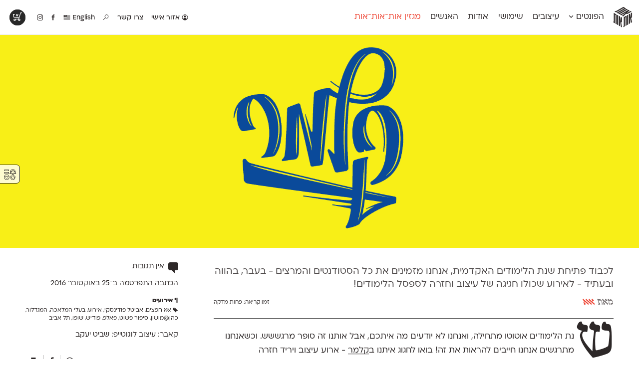

--- FILE ---
content_type: text/html; charset=UTF-8
request_url: https://alefalefalef.co.il/%D7%A7%D7%9C%D7%9E%D7%A8/
body_size: 18758
content:
<!DOCTYPE html>
<html 
	xmlns="https://www.w3.org/1999/xhtml" xmlns:og="https://ogp.me/ns#" dir="rtl" lang="he-IL">
<head>
		   <!--=  \‾•\  ֿ\‾•\  \‾•\   /‾•/  =-·-·
		·-·-=====  \ •\  \ •\  \ •\ / •/  =====-·-·
	 ·-·-========  /  •\  \ •\  \ •/ •/  =========-·-·
	·-·-========  / •\ •\  \ •\  \  •/  ========-·-·
	  ·-·-=====  / •/ \ •\  \ •\  \ •\   =====-·-·
		 ·-·==  /__/   \_•\  \_•\  \_•\   =-->

	<title>יריד &quot;קלמר&quot; – אירוע עיצוב במרכז תל־אביב — אות־אות־אות</title>

	<!-- META STUFF -->
	<meta charset="utf-8"/>
	<meta name="viewport" content="width=device-width, initial-scale=1.0, maximum-scale=1.0, user-scalable=yes" />
	<meta name="apple-mobile-web-app-title" content="אאא"/>
	<meta name="pinterest" content="nohover"></meta>
	<meta http-equiv="X-UA-Compatible" content="IE=Edge">
	<meta name="description" content="לכבוד פתיחת שנת הלימודים האקדמית, אנחנו מזמינים את כל הסטודנטים והמרצים - בעבר, בהווה ובעתיד - לאירוע שכולו חגיגה של עיצוב וחזרה לספסל הלימודים!&nbsp;·..." />
	<meta name="google-site-verification" content="quZmpzeI19tMWwzd6_6QwtydVxC2uJbVV112YMplwN0" />
	<link rel="alternate" type="application/rss+xml" title="rss אאא" href="https://alefalefalef.co.il/feed/" />
	<link rel="logo" type="image/png" href="https://alefalefalef.co.il/wp-content/themes/aaa/images/alefalefalef-logo.png"/>
	<link rel="shortcut icon" type="image/png" href="https://alefalefalef.co.il/wp-content/themes/aaa/images/favicons/favicon-ototot.png"/>	

	<!-- Facebook OpenGraph -->
	<meta property="og:title" content="יריד &quot;קלמר&quot; – אירוע עיצוב במרכז תל־אביב — אות־אות־אות" />
	<meta property="og:description" content="לכבוד פתיחת שנת הלימודים האקדמית, אנחנו מזמינים את כל הסטודנטים והמרצים - בעבר, בהווה ובעתיד - לאירוע שכולו חגיגה של עיצוב וחזרה לספסל הלימודים!&nbsp;·..." />
	<meta property="og:url" content="https://alefalefalef.co.il/%d7%a7%d7%9c%d7%9e%d7%a8/" />
	<meta property="og:locale" content="he_IL" />
	

	<!-- LOAD optional FONTS -->
	
	<!--rels, plugins, css & WordPress stuff-->
	<meta name='robots' content='max-image-preview:large' />

<link rel='stylesheet' id='wp-block-library-rtl-css' href='https://alefalefalef.co.il/wp-includes/css/dist/block-library/style-rtl.min.css?ver=6.4.7' type='text/css' media='all' />
<style id='classic-theme-styles-inline-css' type='text/css'>
/*! This file is auto-generated */
.wp-block-button__link{color:#fff;background-color:#32373c;border-radius:9999px;box-shadow:none;text-decoration:none;padding:calc(.667em + 2px) calc(1.333em + 2px);font-size:1.125em}.wp-block-file__button{background:#32373c;color:#fff;text-decoration:none}
</style>
<style id='global-styles-inline-css' type='text/css'>
body{--wp--preset--color--black: #000000;--wp--preset--color--cyan-bluish-gray: #abb8c3;--wp--preset--color--white: #ffffff;--wp--preset--color--pale-pink: #f78da7;--wp--preset--color--vivid-red: #cf2e2e;--wp--preset--color--luminous-vivid-orange: #ff6900;--wp--preset--color--luminous-vivid-amber: #fcb900;--wp--preset--color--light-green-cyan: #7bdcb5;--wp--preset--color--vivid-green-cyan: #00d084;--wp--preset--color--pale-cyan-blue: #8ed1fc;--wp--preset--color--vivid-cyan-blue: #0693e3;--wp--preset--color--vivid-purple: #9b51e0;--wp--preset--gradient--vivid-cyan-blue-to-vivid-purple: linear-gradient(135deg,rgba(6,147,227,1) 0%,rgb(155,81,224) 100%);--wp--preset--gradient--light-green-cyan-to-vivid-green-cyan: linear-gradient(135deg,rgb(122,220,180) 0%,rgb(0,208,130) 100%);--wp--preset--gradient--luminous-vivid-amber-to-luminous-vivid-orange: linear-gradient(135deg,rgba(252,185,0,1) 0%,rgba(255,105,0,1) 100%);--wp--preset--gradient--luminous-vivid-orange-to-vivid-red: linear-gradient(135deg,rgba(255,105,0,1) 0%,rgb(207,46,46) 100%);--wp--preset--gradient--very-light-gray-to-cyan-bluish-gray: linear-gradient(135deg,rgb(238,238,238) 0%,rgb(169,184,195) 100%);--wp--preset--gradient--cool-to-warm-spectrum: linear-gradient(135deg,rgb(74,234,220) 0%,rgb(151,120,209) 20%,rgb(207,42,186) 40%,rgb(238,44,130) 60%,rgb(251,105,98) 80%,rgb(254,248,76) 100%);--wp--preset--gradient--blush-light-purple: linear-gradient(135deg,rgb(255,206,236) 0%,rgb(152,150,240) 100%);--wp--preset--gradient--blush-bordeaux: linear-gradient(135deg,rgb(254,205,165) 0%,rgb(254,45,45) 50%,rgb(107,0,62) 100%);--wp--preset--gradient--luminous-dusk: linear-gradient(135deg,rgb(255,203,112) 0%,rgb(199,81,192) 50%,rgb(65,88,208) 100%);--wp--preset--gradient--pale-ocean: linear-gradient(135deg,rgb(255,245,203) 0%,rgb(182,227,212) 50%,rgb(51,167,181) 100%);--wp--preset--gradient--electric-grass: linear-gradient(135deg,rgb(202,248,128) 0%,rgb(113,206,126) 100%);--wp--preset--gradient--midnight: linear-gradient(135deg,rgb(2,3,129) 0%,rgb(40,116,252) 100%);--wp--preset--font-size--small: 13px;--wp--preset--font-size--medium: 20px;--wp--preset--font-size--large: 36px;--wp--preset--font-size--x-large: 42px;--wp--preset--spacing--20: 0.44rem;--wp--preset--spacing--30: 0.67rem;--wp--preset--spacing--40: 1rem;--wp--preset--spacing--50: 1.5rem;--wp--preset--spacing--60: 2.25rem;--wp--preset--spacing--70: 3.38rem;--wp--preset--spacing--80: 5.06rem;--wp--preset--shadow--natural: 6px 6px 9px rgba(0, 0, 0, 0.2);--wp--preset--shadow--deep: 12px 12px 50px rgba(0, 0, 0, 0.4);--wp--preset--shadow--sharp: 6px 6px 0px rgba(0, 0, 0, 0.2);--wp--preset--shadow--outlined: 6px 6px 0px -3px rgba(255, 255, 255, 1), 6px 6px rgba(0, 0, 0, 1);--wp--preset--shadow--crisp: 6px 6px 0px rgba(0, 0, 0, 1);}:where(.is-layout-flex){gap: 0.5em;}:where(.is-layout-grid){gap: 0.5em;}body .is-layout-flow > .alignleft{float: left;margin-inline-start: 0;margin-inline-end: 2em;}body .is-layout-flow > .alignright{float: right;margin-inline-start: 2em;margin-inline-end: 0;}body .is-layout-flow > .aligncenter{margin-left: auto !important;margin-right: auto !important;}body .is-layout-constrained > .alignleft{float: left;margin-inline-start: 0;margin-inline-end: 2em;}body .is-layout-constrained > .alignright{float: right;margin-inline-start: 2em;margin-inline-end: 0;}body .is-layout-constrained > .aligncenter{margin-left: auto !important;margin-right: auto !important;}body .is-layout-constrained > :where(:not(.alignleft):not(.alignright):not(.alignfull)){max-width: var(--wp--style--global--content-size);margin-left: auto !important;margin-right: auto !important;}body .is-layout-constrained > .alignwide{max-width: var(--wp--style--global--wide-size);}body .is-layout-flex{display: flex;}body .is-layout-flex{flex-wrap: wrap;align-items: center;}body .is-layout-flex > *{margin: 0;}body .is-layout-grid{display: grid;}body .is-layout-grid > *{margin: 0;}:where(.wp-block-columns.is-layout-flex){gap: 2em;}:where(.wp-block-columns.is-layout-grid){gap: 2em;}:where(.wp-block-post-template.is-layout-flex){gap: 1.25em;}:where(.wp-block-post-template.is-layout-grid){gap: 1.25em;}.has-black-color{color: var(--wp--preset--color--black) !important;}.has-cyan-bluish-gray-color{color: var(--wp--preset--color--cyan-bluish-gray) !important;}.has-white-color{color: var(--wp--preset--color--white) !important;}.has-pale-pink-color{color: var(--wp--preset--color--pale-pink) !important;}.has-vivid-red-color{color: var(--wp--preset--color--vivid-red) !important;}.has-luminous-vivid-orange-color{color: var(--wp--preset--color--luminous-vivid-orange) !important;}.has-luminous-vivid-amber-color{color: var(--wp--preset--color--luminous-vivid-amber) !important;}.has-light-green-cyan-color{color: var(--wp--preset--color--light-green-cyan) !important;}.has-vivid-green-cyan-color{color: var(--wp--preset--color--vivid-green-cyan) !important;}.has-pale-cyan-blue-color{color: var(--wp--preset--color--pale-cyan-blue) !important;}.has-vivid-cyan-blue-color{color: var(--wp--preset--color--vivid-cyan-blue) !important;}.has-vivid-purple-color{color: var(--wp--preset--color--vivid-purple) !important;}.has-black-background-color{background-color: var(--wp--preset--color--black) !important;}.has-cyan-bluish-gray-background-color{background-color: var(--wp--preset--color--cyan-bluish-gray) !important;}.has-white-background-color{background-color: var(--wp--preset--color--white) !important;}.has-pale-pink-background-color{background-color: var(--wp--preset--color--pale-pink) !important;}.has-vivid-red-background-color{background-color: var(--wp--preset--color--vivid-red) !important;}.has-luminous-vivid-orange-background-color{background-color: var(--wp--preset--color--luminous-vivid-orange) !important;}.has-luminous-vivid-amber-background-color{background-color: var(--wp--preset--color--luminous-vivid-amber) !important;}.has-light-green-cyan-background-color{background-color: var(--wp--preset--color--light-green-cyan) !important;}.has-vivid-green-cyan-background-color{background-color: var(--wp--preset--color--vivid-green-cyan) !important;}.has-pale-cyan-blue-background-color{background-color: var(--wp--preset--color--pale-cyan-blue) !important;}.has-vivid-cyan-blue-background-color{background-color: var(--wp--preset--color--vivid-cyan-blue) !important;}.has-vivid-purple-background-color{background-color: var(--wp--preset--color--vivid-purple) !important;}.has-black-border-color{border-color: var(--wp--preset--color--black) !important;}.has-cyan-bluish-gray-border-color{border-color: var(--wp--preset--color--cyan-bluish-gray) !important;}.has-white-border-color{border-color: var(--wp--preset--color--white) !important;}.has-pale-pink-border-color{border-color: var(--wp--preset--color--pale-pink) !important;}.has-vivid-red-border-color{border-color: var(--wp--preset--color--vivid-red) !important;}.has-luminous-vivid-orange-border-color{border-color: var(--wp--preset--color--luminous-vivid-orange) !important;}.has-luminous-vivid-amber-border-color{border-color: var(--wp--preset--color--luminous-vivid-amber) !important;}.has-light-green-cyan-border-color{border-color: var(--wp--preset--color--light-green-cyan) !important;}.has-vivid-green-cyan-border-color{border-color: var(--wp--preset--color--vivid-green-cyan) !important;}.has-pale-cyan-blue-border-color{border-color: var(--wp--preset--color--pale-cyan-blue) !important;}.has-vivid-cyan-blue-border-color{border-color: var(--wp--preset--color--vivid-cyan-blue) !important;}.has-vivid-purple-border-color{border-color: var(--wp--preset--color--vivid-purple) !important;}.has-vivid-cyan-blue-to-vivid-purple-gradient-background{background: var(--wp--preset--gradient--vivid-cyan-blue-to-vivid-purple) !important;}.has-light-green-cyan-to-vivid-green-cyan-gradient-background{background: var(--wp--preset--gradient--light-green-cyan-to-vivid-green-cyan) !important;}.has-luminous-vivid-amber-to-luminous-vivid-orange-gradient-background{background: var(--wp--preset--gradient--luminous-vivid-amber-to-luminous-vivid-orange) !important;}.has-luminous-vivid-orange-to-vivid-red-gradient-background{background: var(--wp--preset--gradient--luminous-vivid-orange-to-vivid-red) !important;}.has-very-light-gray-to-cyan-bluish-gray-gradient-background{background: var(--wp--preset--gradient--very-light-gray-to-cyan-bluish-gray) !important;}.has-cool-to-warm-spectrum-gradient-background{background: var(--wp--preset--gradient--cool-to-warm-spectrum) !important;}.has-blush-light-purple-gradient-background{background: var(--wp--preset--gradient--blush-light-purple) !important;}.has-blush-bordeaux-gradient-background{background: var(--wp--preset--gradient--blush-bordeaux) !important;}.has-luminous-dusk-gradient-background{background: var(--wp--preset--gradient--luminous-dusk) !important;}.has-pale-ocean-gradient-background{background: var(--wp--preset--gradient--pale-ocean) !important;}.has-electric-grass-gradient-background{background: var(--wp--preset--gradient--electric-grass) !important;}.has-midnight-gradient-background{background: var(--wp--preset--gradient--midnight) !important;}.has-small-font-size{font-size: var(--wp--preset--font-size--small) !important;}.has-medium-font-size{font-size: var(--wp--preset--font-size--medium) !important;}.has-large-font-size{font-size: var(--wp--preset--font-size--large) !important;}.has-x-large-font-size{font-size: var(--wp--preset--font-size--x-large) !important;}
.wp-block-navigation a:where(:not(.wp-element-button)){color: inherit;}
:where(.wp-block-post-template.is-layout-flex){gap: 1.25em;}:where(.wp-block-post-template.is-layout-grid){gap: 1.25em;}
:where(.wp-block-columns.is-layout-flex){gap: 2em;}:where(.wp-block-columns.is-layout-grid){gap: 2em;}
.wp-block-pullquote{font-size: 1.5em;line-height: 1.6;}
</style>
<link data-minify="1" rel='stylesheet' id='dashicons-css' href='https://alefalefalef.co.il/wp-content/cache/min/1/wp-includes/css/dashicons.min.css?ver=1764772240' type='text/css' media='all' />
<link data-minify="1" rel='stylesheet' id='jquery-intl-tel-input-css' href='https://alefalefalef.co.il/wp-content/cache/min/1/wp-content/plugins/everest-forms/assets/css/intlTelInput.css?ver=1764772240' type='text/css' media='all' />
<link data-minify="1" rel='stylesheet' id='ivrita-style-css' href='https://alefalefalef.co.il/wp-content/cache/min/1/wp-content/plugins/ivrita/css/main.css?ver=1764772240' type='text/css' media='all' />
<style id='woocommerce-inline-inline-css' type='text/css'>
.woocommerce form .form-row .required { visibility: visible; }
</style>
<link data-minify="1" rel='stylesheet' id='main-css' href='https://alefalefalef.co.il/wp-content/cache/min/1/wp-content/themes/aaa/assets/css/main.css?ver=1764772241' type='text/css' media='all' />
<link rel='stylesheet' id='print-css' href='https://alefalefalef.co.il/wp-content/themes/aaa/assets/css/print.css?ver=3.6.37' type='text/css' media='print' />
<link data-minify="1" rel='stylesheet' id='fontimator-css' href='https://alefalefalef.co.il/wp-content/cache/min/1/wp-content/plugins/fontimator/public/css/fontimator-public.css?ver=1764772241' type='text/css' media='all' />
<style id='rocket-lazyload-inline-css' type='text/css'>
.rll-youtube-player{position:relative;padding-bottom:56.23%;height:0;overflow:hidden;max-width:100%;}.rll-youtube-player:focus-within{outline: 2px solid currentColor;outline-offset: 5px;}.rll-youtube-player iframe{position:absolute;top:0;left:0;width:100%;height:100%;z-index:100;background:0 0}.rll-youtube-player img{bottom:0;display:block;left:0;margin:auto;max-width:100%;width:100%;position:absolute;right:0;top:0;border:none;height:auto;-webkit-transition:.4s all;-moz-transition:.4s all;transition:.4s all}.rll-youtube-player img:hover{-webkit-filter:brightness(75%)}.rll-youtube-player .play{height:100%;width:100%;left:0;top:0;position:absolute;background:url(https://alefalefalef.co.il/wp-content/plugins/wp-rocket/assets/img/youtube.png) no-repeat center;background-color: transparent !important;cursor:pointer;border:none;}
</style>

<link rel="https://api.w.org/" href="https://alefalefalef.co.il/wp-json/" /><link rel="alternate" type="application/json" href="https://alefalefalef.co.il/wp-json/wp/v2/posts/12073" /><link rel="canonical" href="https://alefalefalef.co.il/%d7%a7%d7%9c%d7%9e%d7%a8/" />
<link rel='shortlink' href='https://alefalefalef.co.il/?p=12073' />
<link rel="alternate" type="application/json+oembed" href="https://alefalefalef.co.il/wp-json/oembed/1.0/embed?url=https%3A%2F%2Falefalefalef.co.il%2F%25d7%25a7%25d7%259c%25d7%259e%25d7%25a8%2F" />
<link rel="alternate" type="text/xml+oembed" href="https://alefalefalef.co.il/wp-json/oembed/1.0/embed?url=https%3A%2F%2Falefalefalef.co.il%2F%25d7%25a7%25d7%259c%25d7%259e%25d7%25a8%2F&#038;format=xml" />
<style type="text/css">
#wpadminbar .quicklinks #wp-admin-bar-tikemp_impresonate_user ul li .ab-item{height:auto}#wpadminbar .quicklinks #wp-admin-bar-tikemp_impresonate_user #tikemp_username{height:22px;font-size:13px !important;padding:2px;width:145px;border-radius:2px !important;float:left;box-sizing:border-box !important;line-height: 10px;}#tikemp_search{width:auto;box-sizing:border-box}#tikemp_search_submit{height:22px;padding:2px;line-height:1.1;font-size:13px !important;border:0 !important;float:right;background-color:#fff !important;border-radius:2px !important;width:74px;box-sizing:border-box;color:#000 !important;}#tikemp_usearch_result{width:100%;max-height: 320px;overflow-y: auto;margin-top:10px;float:left;}#tikemp_usearch_form{width: 226px}#tikemp_recent_users{width:100%;float:left;}form#tikemp_usearch_form input[type="text"]{background-color:#fff !important;}#tikemp_settings_wrap{width: 100%;float:left;border-top:1px solid #ccc;}#wpadminbar .quicklinks .menupop ul li a, #wpadminbar .quicklinks .menupop.hover ul li a {color: #b4b9be;}
</style>
	
	
<style type="text/css"> body.admin-bar {margin-top: -28px; padding-bottom: 28px; }
    #wpadminbar {top: auto !important; bottom: 0; }
    #wpadminbar .quicklinks>ul>li {position:relative; }
    #wpadminbar .ab-top-menu>.menupop>.ab-sub-wrapper {bottom:28px; } </style>	<noscript><style>.woocommerce-product-gallery{ opacity: 1 !important; }</style></noscript>
	<noscript><style id="rocket-lazyload-nojs-css">.rll-youtube-player, [data-lazy-src]{display:none !important;}</style></noscript>	
	
		<style type="text/css">		</style>

	<!--Analytics-->
			<script>(function(i,s,o,g,r,a,m){i['GoogleAnalyticsObject']=r;i[r]=i[r]||function(){ (i[r].q=i[r].q||[]).push(arguments)},i[r].l=1*new Date();a=s.createElement(o),  m=s.getElementsByTagName(o)[0];a.async=1;a.src=g;m.parentNode.insertBefore(a,m) })(window,document,'script','//www.google-analytics.com/analytics.js','ga');  ga('create', 'UA-168090-20', 'alefalefalef.co.il');  ga('send', 'pageview');</script>
<meta name="generator" content="WP Rocket 3.19.2.1" data-wpr-features="wpr_minify_concatenate_js wpr_lazyload_images wpr_lazyload_iframes wpr_minify_css wpr_desktop" /></head>
<!-- Google tag (gtag.js) -->
<script async src="https://www.googletagmanager.com/gtag/js?id=G-JK3CVQY6S1"></script>
<script>
window.dataLayer = window.dataLayer || [];
function gtag(){dataLayer.push(arguments);}
gtag('js', new Date());

gtag('config', 'G-JK3CVQY6S1');
</script>


<body class="rtl post-template-default single single-post postid-12073 single-format-standard author- area-ototot lang-he theme-aaa everest-forms-no-js woocommerce-no-js unknown" itemscope itemtype="https://schema.org/Article">

	<div data-rocket-location-hash="461c11451096d62e4a11fbbb8219b8c9" class="pop-up-wrapper">
		<section data-rocket-location-hash="3a97e799aefac36eef02a075581b72ef" class="pop-up" id="pop-up" style="display:none;">
			<header data-rocket-location-hash="fbfcccd11db41b93d3d0676c9e14fdc8">
				<a class="download" href="/alefalefalef-assets.zip"><i class="icon" data-icon="x"></i> הורדת לוגו אאא ברזולוציה גבוהה</a>
			</header>
			<section data-rocket-location-hash="2f5f5ad159bd9477c5f2829a389d9cc1" class="message">
				<p> פורמטים: PDF ו־PNG <br> משקל: 840kB<br> להסברים נוספים והנחיות שימוש <a href="/resources/brand-assets/">לחצ/י/ו כאן</a>.</p>
			</section>
			<footer data-rocket-location-hash="daf185c1c5cd6ae65d6a3b0721be5714">
				<a class="exit" href="#">סגירת חלון</a>
			</footer>
		</section>
	</div>


	<!-- LOGO -->
	<section data-rocket-location-hash="61f51855878b3d667c209f28c3d6925b" id="logo" itemscope itemtype="https://schema.org/Brand">
					<div data-rocket-location-hash="3f98270835779faf90938dce253c7633" class="site-title">
				<a class="alefs" href="https://alefalefalef.co.il" title="אאא — בית לטיפוגרפיה עברית" rel="home" itemprop="name">
					<span><b>אות</b></span><span><b>אות</b></span><span><b>אות</b></span>				</a>
			</div>
			<img itemprop="logo" style="display:none;" src="data:image/svg+xml,%3Csvg%20xmlns='http://www.w3.org/2000/svg'%20viewBox='0%200%200%200'%3E%3C/svg%3E" alt="אאא" data-lazy-src="https://alefalefalef.co.il/wp-content/themes/aaa/images/ototot-logo.png" /><noscript><img itemprop="logo" style="display:none;" src="https://alefalefalef.co.il/wp-content/themes/aaa/images/ototot-logo.png" alt="אאא" /></noscript>
		<meta itemprop="alternateName" content="אאא" />
		<meta itemprop="alternateName" content="אלף אלף אלף" />
	</section><!-- /#logo -->


	<!-- HEADER -->
	<header data-rocket-location-hash="c66e591337b73a3c477ea7d5f4b9632f" id="header">
				
		<nav class="main-nav" id="main-nav">
			<ul><li id="menu-item-1448" class="menu-item menu-item-type-post_type menu-item-object-page menu-item-1448"><a title="פונטים לווב, לאפליקציות ולדפוס" href="https://alefalefalef.co.il/%d7%a4%d7%95%d7%a0%d7%98%d7%99%d7%9d/">הפונטים <i class="icon" data-icon="Ą"></i></a></li>
<li id="menu-item-11948" class="menu-item menu-item-type-post_type menu-item-object-page menu-item-11948"><a title="הפונטים בפעולה" href="https://alefalefalef.co.il/designs/">עיצובים</a></li>
<li id="menu-item-31601" class="menu-item menu-item-type-post_type menu-item-object-page menu-item-31601"><a href="https://alefalefalef.co.il/resources/">שימושי</a></li>
<li id="menu-item-32092" class="menu-item menu-item-type-post_type menu-item-object-page menu-item-32092"><a href="https://alefalefalef.co.il/about/">אודות</a></li>
<li id="menu-item-32093" class="menu-item menu-item-type-post_type menu-item-object-page menu-item-32093"><a href="https://alefalefalef.co.il/peoples/">האנשים</a></li>
<li id="menu-item-31596" class="menu-item menu-item-type-post_type menu-item-object-page menu-item-31596"><a href="https://alefalefalef.co.il/ototot/">מגזין אות־אות־אות</a></li>
</ul>
		</nav>


		<nav class="icon-nav">
			<ul>
									<li class="menu-item login">
												<a href="https://alefalefalef.co.il/my-account/" title="אזור אישי">
							<i class="icon" id="user-gender-icon" data-icon="Ď"></i> אזור אישי						</a>
											</li>
								
								<li id="menu-item-31613" class="menu-item menu-item-type-post_type menu-item-object-page menu-item-31613"><a href="/about/contact/" title="צרו קשר">צור/י/ו קשר</a></li>

									<li id="menu-item-31614" class="menu-item menu-item-type-custom menu-item-object-custom menu-item-31614">
						<a title="חיפוש באתר" href="/?s=פונט"><i class="icon" data-icon="»"></i></a>
					</li>
				
									<li class="menu-item"><a href="https://alefalefalef.co.il/en/%d7%a4%d7%95%d7%a0%d7%98%d7%99%d7%9d/" title="English"> English					<i class="icon" data-icon="·"></i></a></li>
				

				<li class="facebook"><a title="אאא בפייסבוק" href="https://www.facebook.com/alefalefalef"><i class="icon" data-icon="Γ"></i></a></li>
				<li class="instagram"><a title="@alefalefalef" href="https://www.instagram.com/alefalefalef"><i class="icon" data-icon="Θ"></i></a></li>

				
			</ul>
		</nav>


					<nav class="sub-nav">
				<div class="li-list">
					<ul>
						<li class="menu-item menu-item-font " id="menu-item-132068"><a href="https://alefalefalef.co.il/font/awanta/"><span>אוונטה</span><sup>חדש</sup></a></li><li class="menu-item menu-item-font " id="menu-item-23275"><a href="https://alefalefalef.co.il/font/atlas/"><span>אטלס</span><sup>DL</sup></a></li><li class="menu-item menu-item-font " id="menu-item-102582"><a href="https://alefalefalef.co.il/font/index/"><span>אינדקס</span><sup>DL</sup></a></li><li class="menu-item menu-item-font " id="menu-item-102747"><a href="https://alefalefalef.co.il/font/index-mono/"><span>אינדקס מונו</span><sup>DL</sup></a></li><li class="menu-item menu-item-font " id="menu-item-23288"><a href="https://alefalefalef.co.il/font/almoni/"><span>אלמוני</span><sup>ML</sup></a></li><li class="menu-item menu-item-font " id="menu-item-23290"><a href="https://alefalefalef.co.il/font/almoni-tzar/"><span>אלמוני צר</span><sup>ML</sup></a></li><li class="menu-item menu-item-font " id="menu-item-25076"><a href="https://alefalefalef.co.il/font/ambivalenti/"><span>אמביוולנטי נורמל</span><sup>v2.0</sup></a></li><li class="menu-item menu-item-font " id="menu-item-25081"><a href="https://alefalefalef.co.il/font/ambivalenti-tzar/"><span>אמביוולנטי צר</span><sup>v2.0</sup></a></li><li class="menu-item menu-item-font " id="menu-item-125869"><a href="https://alefalefalef.co.il/font/ambivalenti-compressed/"><span>אמביוולנטי קומפרסט</span><sup>ML</sup></a></li><li class="menu-item menu-item-font " id="menu-item-125968"><a href="https://alefalefalef.co.il/font/ambivalenti-wide/"><span>אמביוולנטי רחב</span><sup>ML</sup></a></li><li class="menu-item menu-item-font " id="menu-item-25074"><a href="https://alefalefalef.co.il/font/anomalia/"><span>אנומליה</span><sup>ML</sup></a></li><li class="menu-item menu-item-font " id="menu-item-23276"><a href="https://alefalefalef.co.il/font/asimon/"><span>אסימון דו־לשוני</span><sup>v3.0</sup></a></li><li class="menu-item menu-item-font " id="menu-item-23286"><a href="https://alefalefalef.co.il/font/afek/"><span>אפק</span><sup>v2.0</sup></a></li><li class="menu-item menu-item-font " id="menu-item-23278"><a href="https://alefalefalef.co.il/font/barlev/"><span>בר־לב</span><sup>v2.0</sup></a></li><li class="menu-item menu-item-font " id="menu-item-97852"><a href="https://alefalefalef.co.il/font/gloria/"><span>גלוריה</span><sup>DL</sup></a></li><li class="menu-item menu-item-font " id="menu-item-119724"><a href="https://alefalefalef.co.il/font/levi/"><span>לוי</span><sup>DL</sup></a></li><li class="menu-item menu-item-font " id="menu-item-23279"><a href="https://alefalefalef.co.il/font/mugrabi/"><span>מוגרבי</span></a></li><li class="menu-item menu-item-font " id="menu-item-23284"><a href="https://alefalefalef.co.il/font/mikhmoret/"><span>מכמורת</span><sup>DL</sup></a></li><li class="menu-item menu-item-font " id="menu-item-23287"><a href="https://alefalefalef.co.il/font/mikhmoret-rounded/"><span>מכמורת מעוגל</span><sup>DL</sup></a></li><li class="menu-item menu-item-font " id="menu-item-23289"><a href="https://alefalefalef.co.il/font/mekomi/"><span>מקומי</span><sup>DL</sup></a></li><li class="menu-item menu-item-font " id="menu-item-23274"><a href="https://alefalefalef.co.il/font/noyland/"><span>נוילנד</span><sup>DL</sup></a></li><li class="menu-item menu-item-font " id="menu-item-25080"><a href="https://alefalefalef.co.il/font/stanga/"><span>סטנגה</span><sup>DL</sup></a></li><li class="menu-item menu-item-font " id="menu-item-25077"><a href="https://alefalefalef.co.il/font/synopsis/"><span>סינופסיס</span></a></li><li class="menu-item menu-item-font " id="menu-item-23291"><a href="https://alefalefalef.co.il/font/ploni/"><span>פלוני</span><sup>v2.0.2</sup></a></li><li class="menu-item menu-item-font " id="menu-item-23292"><a href="https://alefalefalef.co.il/font/ploni-yad/"><span>פלוני יד</span></a></li><li class="menu-item menu-item-font " id="menu-item-109038"><a href="https://alefalefalef.co.il/font/ploni-round/"><span>פלוני מעוגל</span><sup>v1.1</sup></a></li><li class="menu-item menu-item-font " id="menu-item-128792"><a href="https://alefalefalef.co.il/font/ploni-tzar/"><span>פלוני צר</span><sup>ML</sup></a></li><li class="menu-item menu-item-font " id="menu-item-23281"><a href="https://alefalefalef.co.il/font/paamon/"><span>פעמון</span><sup>DL</sup></a></li><li class="menu-item menu-item-font " id="menu-item-112344"><a href="https://alefalefalef.co.il/font/primaries/"><span>פריימריז</span><sup>חדש</sup></a></li><li class="menu-item menu-item-font " id="menu-item-23280"><a href="https://alefalefalef.co.il/font/frank-re/"><span>פרנק־רי</span><sup>DL</sup></a></li><li class="menu-item menu-item-font " id="menu-item-97506"><a href="https://alefalefalef.co.il/font/frank-re-tzar/"><span>פרנק־רי צר</span><sup>DL</sup></a></li><li class="menu-item menu-item-font " id="menu-item-140991"><a href="https://alefalefalef.co.il/font/karma/"><span>קארמה</span><sup>חדש</sup></a></li><li class="menu-item menu-item-font " id="menu-item-97407"><a href="https://alefalefalef.co.il/font/kedem-sans/"><span>קדם סנס</span><sup>ML</sup></a></li><li class="menu-item menu-item-font " id="menu-item-47900"><a href="https://alefalefalef.co.il/font/kedem-serif/"><span>קדם סריף</span><sup>ML</sup></a></li><li class="menu-item menu-item-font " id="menu-item-23282"><a href="https://alefalefalef.co.il/font/caravan/"><span>קרוואן</span><sup>DL</sup></a></li><li class="menu-item menu-item-font " id="menu-item-23285"><a href="https://alefalefalef.co.il/font/shluk/"><span>שלוק</span><sup>DL</sup></a></li><li class="menu-item menu-item-font " id="menu-item-23283"><a href="https://alefalefalef.co.il/font/taamula/"><span>תעמולה</span><sup>ML</sup></a></li>					</ul>
				</div>

				<div class="highlight">
					<ul>
													<!--<li>
								<a href="https://alefalefalef.co.il/font/membership/">
									<i class="icon" data-icon="ø"></i>
									<h3>מינוי חודשי</h3> 
									<p>הצטרף/י/ו למינוי החודשי לכל ספריית הפונטים של אאא!</p>
								</a>
							</li>-->
							<li>
								<a href="https://alefalefalef.co.il/designs/">
									<i class="icon" data-icon="ă"></i>
									<h3>פונטים בפעולה</h3> 
									<p>בוא/י/ו לראות עיצובים מטריפים שנעשו עם הפונטים שלנו</p>
								</a>
							</li>
							<li>
								<a href="https://alefalefalef.co.il/resources/printable-catalogue/">
									<i class="icon" data-icon="∑"></i>
									<h3>קטלוג להדפסה</h3> 
									<p>לאלו שאוהבים לבחון פונטים על־גבי דף A4 לבן מולבן</p>
								</a>
							</li>
							<li>
								<a href="https://alefalefalef.co.il/resources/font-table/">
									<i class="icon" data-icon="Ł"></i>
									<h3>טבלת השוואה</h3> 
									<p>טבלה עם כל המאפיינים של הפונטים שלנו זה לצד זה</p>
								</a>
							</li>
											</ul>
				</div>

			</nav><!-- /.sub-nav -->
		
		

		<!-- Flippin' burgers by Mikael Ainalem https://codepen.io/ainalem/pen/LJYRxz -->
		<svg id="mobile-nav-hamburger" class="mobile-ham hamRotate" viewBox="0 0 100 100" width="70">
			<path class="line top" d="m 70,33 h -40 c 0,0 -8.5,-0.149796 -8.5,8.5 0,8.649796 8.5,8.5 8.5,8.5 h 20 v -20" />
			<path class="line middle" d="m 70,50 h -40" />
			<path class="line bottom" d="m 30,67 h 40 c 0,0 8.5,0.149796 8.5,-8.5 0,-8.649796 -8.5,-8.5 -8.5,-8.5 h -20 v 20" />
		</svg>


		<section data-rocket-location-hash="bbe2504c88329939f82e259fa58e1f36" class="mobile-nav" id="mobile-nav">
			<nav>
				<ul><li id="menu-item-31710" class="menu-item menu-item-type-post_type menu-item-object-page menu-item-31710"><a href="https://alefalefalef.co.il/%d7%a4%d7%95%d7%a0%d7%98%d7%99%d7%9d/">הפונטים</a></li>
<li id="menu-item-31621" class="menu-item menu-item-type-post_type menu-item-object-page menu-item-31621"><a href="https://alefalefalef.co.il/designs/">עיצובים</a></li>
<li id="menu-item-31620" class="menu-item menu-item-type-post_type menu-item-object-page menu-item-31620"><a href="https://alefalefalef.co.il/ototot/">מגזין אות־אות־אות</a></li>
<li id="menu-item-31623" class="menu-item menu-item-type-post_type menu-item-object-page menu-item-31623"><a href="https://alefalefalef.co.il/resources/">שימושי</a></li>
<li id="menu-item-31626" class="menu-item menu-item-type-post_type menu-item-object-page menu-item-31626"><a href="https://alefalefalef.co.il/about/about/">אודות</a></li>
<li id="menu-item-31624" class="menu-item menu-item-type-post_type menu-item-object-page menu-item-31624"><a href="https://alefalefalef.co.il/resources/newsletter/">הרשמה לניוזלטר</a></li>
<li id="menu-item-31993" class="menu-item menu-item-type-custom menu-item-object-custom menu-item-31993"><a href="/?s="><i class="icon" data-icon="»"></i> חיפוש באתר</a></li>
<li id="menu-item-31622" class="menu-item menu-item-type-post_type menu-item-object-page menu-item-31622"><a href="https://alefalefalef.co.il/my-account/">אזור אישי</a></li>
<li id="menu-item-31711" class="menu-item menu-item-type-custom menu-item-object-custom menu-item-31711"><a href="/?lang=en">English</a></li>
</ul>
			</nav>
		</section>

		
			<div data-rocket-location-hash="e53af6592a396bd592d217f2cb2b7439" class="progress-container"></div> 

		
	</header>

			<!-- MINICART -->
		<section data-rocket-location-hash="6aa808ca1fd1d7ed8fd334fdbd134193" id="minicart" class="">
	<div data-rocket-location-hash="6a1e7b9ff1cc2786fed855fee740ab7f" class="wrap">
		<a class="cart-contents" href="https://alefalefalef.co.il/cart/" title="צפה/י בסל הקניות">
			<i class="icon" data-icon="Ŷ"></i>
							<sup class="feat-tnum"></sup>
		</a>
			</div>
</section>		





<!-- Woo Alerts -->
<section id='alerts'>
	<div data-rocket-location-hash="7cc8a99ff60ffc9ed485c69ee940252a" class="">
		<div data-rocket-location-hash="39a52d43cd327e3cbbc75f47c33057bd" class="woocommerce-notices-wrapper"></div>	</div><!-- .center-float -->
</section>





	

		<!-- Cover -->
		<figure id="cover">
			<div class="img-wrap">
				<img itemprop="image" class="align-" src="data:image/svg+xml,%3Csvg%20xmlns='http://www.w3.org/2000/svg'%20viewBox='0%200%200%200'%3E%3C/svg%3E" alt="" data-lazy-src="https://alefalefalef.co.il/wp-content/uploads/2016/10/kalmar.png"><noscript><img itemprop="image" class="align-" src="https://alefalefalef.co.il/wp-content/uploads/2016/10/kalmar.png" alt=""></noscript>
			</div>
		</figure>

	






<!-- Main -->
<section data-rocket-location-hash="45da758cd71cd3f20fdb28d05f0801cc" id="main" role="main">
<div data-rocket-location-hash="c6e4338a68e606090bd4b9a3c5f2036d" class="center-float-container center-float">

    
            

            <div data-rocket-location-hash="1e8249654ede39ed4b6fbc74007fe6a6" class="cont-wrap cont-wrap-right">

                
	<!-- Title Strip -->
	<hgroup id="titlestrip" class="titlestrip-align-">

		
		
					<!-- Subtitle -->
			<h2 class="sub-title" itemprop="description">
				לכבוד פתיחת שנת הלימודים האקדמית, אנחנו מזמינים את כל הסטודנטים והמרצים - בעבר, בהווה ובעתיד - לאירוע שכולו חגיגה של עיצוב וחזרה לספסל הלימודים!			</h2>
		
		<div class="post-info">
							<!-- Author -->
										<address>
							מאת <a rel="author" itemprop="author" href="https://alefalefalef.co.il" title=" ...">
							אאא</a>
													</address>
										<div class="reading-time">זמן קריאה: <span title="214 מילה">פחות מדקה</span></div>
				
		</div>


		
	</hgroup>



                <section class="content" itemprop="articleBody">


                    <!-- content -->
                    <div class="the-content the-content-dropcap">
                        <p>שנת הלימודים אוטוטו מתחילה, ואנחנו לא יודעים מה איתכם, אבל אותנו זה סופר מרגששש. וכשאנחנו מתרגשים אנחנו חייבים להראות את זה! בואו לחגוג איתנו ב<a href="http://kalmar.alefalefalef.co.il">קלמר</a> - ארוע עיצוב ויריד חזרה ללימודים. השתלטנו על מתחם לאביט הכי שווה בעיר - סביב העץ בגן־יעקב (כיכר הבימה).</p>
<p><strong>תאריך</strong>: 3.11 בין השעות 18:00-22:30</p>
<p><strong>מיקום</strong>: לאבאיט - גן יעקב (כיכר הבימה) ת"א [<a href="https://www.google.com/maps?ll=32.073068,34.778809&amp;z=16&amp;t=m&amp;hl=iw&amp;gl=US&amp;mapclient=apiv3">מפת הגעה</a>]</p>
<h3>מה בתכנית?</h3>
<p>★ יריד חזרה ללימודים עם דוכנים של חנויות העיצוב והספרים הכי שוות בעיר: <a href="https://www.facebook.com/shopputelaviv/">שופו</a>, <a href="https://www.facebook.com/PulpShop/">פאלפ</a>, <a href="https://www.facebook.com/alefobjects/">אאא חפצים</a>, <a dir="rtl" lang="he" href="https://www.facebook.com/hamelaha/">בעלי המלאכה</a>, <a dir="rtl" lang="he" href="https://www.facebook.com/sipur.pashut/">סיפור פשוט</a>, <a href="https://www.facebook.com/pudish.me/">פודיש</a> ו<a dir="rtl" lang="he" href="https://www.facebook.com/migdalor/">המגדלור</a>.</p>
<p>★ "<a href="https://alefalefalef.co.il/%d7%aa%d7%a2%d7%a8%d7%95%d7%9b%d7%aa-%d7%a2%d7%99%d7%a4%d7%a8%d7%95%d7%9f/">עיפרון</a>" - תערוכה מיוחדת של עפרונות שעוצבו ע״י טובי המעצבים העבריים. בין המציגים: יעקב קאופמן, גלית גאון, קובי פרנקו, רוני אדרי, הטייס, בתיה קולטון, גבריאלה ברוך, עזרי טרזי, חנן דה־לנגה ועוד.</p>
<p>★ על הפטיפונים הפקדנו את מיכאל כהן (כהן@מושון) עם היפ הופ, פ׳אנק וחברים.</p>
<p>★ מה עוד: עמדת הדפס של בעלי המלאכה, אלכוהול מוזל, נשנושים ועוד המון צ'ופרים והפתעות.</p>
<p>הכניסה חינם</p>
<p><a href="http://kalmar.alefalefalef.co.il">עוד פרטים על אירוע קלמר - באירוע בפייסבוק</a></p>
<p><a href="http://kalmar.alefalefalef.co.il" target="_blank"><img fetchpriority="high" decoding="async" class="alignnone" src="data:image/svg+xml,%3Csvg%20xmlns='http://www.w3.org/2000/svg'%20viewBox='0%200%201080%201334'%3E%3C/svg%3E" alt="קלמר" width="1080" height="1334" data-lazy-src="https://alefalefalef.co.il/wp-content/uploads/2016/10/kalmar-instagram-a.png" /><noscript><img fetchpriority="high" decoding="async" class="alignnone" src="https://alefalefalef.co.il/wp-content/uploads/2016/10/kalmar-instagram-a.png" alt="קלמר" width="1080" height="1334" /></noscript></a></p>
<h3>קרדיטים</h3>
<h5>הפקה</h5>
<p><a href="https://alefalefalef.co.il/people/לימור-יוסיפון־גולדמן/">לימור יוסיפון־גולדמן</a></p>
<h5>ניהול אמנותי</h5>
<p><a href="/author/avraham">אברהם קורנפלד</a><br />
שפרה קורנפלד</p>
<h5>סטודיו <a href="https://objects.alefalefalef.co.il/">אאא חפצים</a></h5>
<p>פסח כהן<br />
חן בנגיאט<br />
<a href="/author/shavit">שביט יעקב</a><br />
גילי לוין<br />
אלפרד פרנקו</p>
<h5>די־ג׳יי</h5>
<p>מיכאל כהן (כהן@מושון)</p>
<h5>צוות הפקה</h5>
<p><a href="https://alefalefalef.co.il/people/%d7%90%d7%9c%d7%95%d7%9e%d7%94-%d7%9e%d7%a9%d7%95%d7%9c%d7%9e%d7%99/">אלומה משולמי</a><br />
<a href="https://alefalefalef.co.il/author/dedi/">דדי כהן</a><br />
עדן אופיר<br />
קרן בן־דרור<br />
דינה פיאט־גכט<br />
יסכה קורנפלד<br />
רועי דלאל<br />
שמעון קורנפלד<br />
ליאור וסרמן<br />
בר קשת<br />
אלי קורנפלד<br />
יאן פטרובסקי</p>
<h5>תודות</h5>
<p>עופר גבירסמן<br />
גל פרימק נג׳רי<br />
עמית גרנט<br />
<a href="https://alefalefalef.co.il/people/%d7%90%d7%91%d7%99%d7%a9%d7%a8-%d7%92%d7%95%d7%9c%d7%93%d7%9e%d7%9f/">אבישר גולדמן</a><br />
נוי נווה<br />
<a href="https://alefalefalef.co.il/people/%d7%a2%d7%9e%d7%a8%d7%99-%d7%a1%d7%aa%d7%aa%d6%be%d7%a7%d7%95%d7%9e%d7%91%d7%95%d7%a8/">עמרי סתת־קומבור</a><br />
הנגריה הקואופרטיבית<br />
<a href="https://alefalefalef.co.il/people/%d7%a8%d7%97%d7%9c%d7%99-%d7%97%d7%91%d7%94-%d7%a9%d7%a8%d7%a4%d7%a9%d7%98%d7%99%d7%99%d7%9f/">רחלי חבה־שרפשטיין</a><br />
אנשים טובים באמצע הדרך</p>

                        
                        
                        
                    </div>


                    

                </section><!-- /.content -->


                
                    <div class="next-prev">
                                                    <div class="prev"><a href="https://alefalefalef.co.il/%d7%90%d7%99%d7%a0%d7%a1%d7%98%d7%92%d7%a8%d7%9e%d7%a8%d7%99%d7%9d-%d7%98%d7%99%d7%a4%d7%95%d7%92%d7%a8%d7%a4%d7%99%d7%99%d7%9d-%d7%97%d7%9c%d7%a7-%d7%91%d7%b3/"><span>&#8594;</span> 9 חשבונות אינסטגרם שיצבעו לכם את הפיד בעברית</a></div>
                                                                            <div class="next"><a href="https://alefalefalef.co.il/%d7%aa%d7%a2%d7%a8%d7%95%d7%9b%d7%aa-%d7%a2%d7%99%d7%a4%d7%a8%d7%95%d7%9f/">&quot;עיפרון&quot; – תערוכת עיצוב ואדריכלות לכבוד החזרה ללימודים <span>&#8592;</span></a></div>
                                            </div>

                
                ﻿		
	<!--#comments-->
	<section id="comments">

		<div class="comments-inner-wrap">

			<!-- begin comment list -->
			<div class="the-comments">

				
										
				

			</div><!-- end .the-comments -->




			
				<!-- leave a respond -->
				<secion class="respond" id="respond">

					<form action="https://alefalefalef.co.il/wp-comments-post.php" method="post" id="commentform">

						<h3 class="title-arc"><label for="comment">הוספת תגובה</label></h3>

						<textarea lang="he" name="comment" id="comment" class="comment" cols="75" rows="4" tabindex="1" title=""></textarea>

						<ul class="fields">

							
								<li class="author">
									<input type="text" name="author" class="author" id="author" placeholder="שם מלא" spellcheck="false" value="" size="22" tabindex="2" />
								</li>

								<li class="email">
									<input type="email" name="email" class="email ltr" id="email" placeholder="אימייל" spellcheck="false" value="" size="22" tabindex="3" />
								</li>

								<li class="url">
									<input type="url" name="url" class="url ltr" id="url" placeholder="אתר, אם יש" spellcheck="false" value="" size="22" tabindex="4" />
								</li>

								<li class="submit">
									<button name="submit" type="submit" class="submit" id="submit" tabindex="5">פרסום תגובה</button>
								</li>

							
							<input type='hidden' name='comment_post_ID' value='12073' id='comment_post_ID' />
<input type='hidden' name='comment_parent' id='comment_parent' value='0' />

						</ul><!-- /.inputs -->

						<div class="cmnt-addons">
							<p style="display: none;"><input type="hidden" id="akismet_comment_nonce" name="akismet_comment_nonce" value="097c5ad95f" /></p><p style="display: none !important;" class="akismet-fields-container" data-prefix="ak_"><label>&#916;<textarea name="ak_hp_textarea" cols="45" rows="8" maxlength="100"></textarea></label><input type="hidden" id="ak_js_1" name="ak_js" value="74"/></p>						</div>


					</form>

				</secion><!-- /#respond -->

			
		</div><!--/.comments-inner-wrap -->

	</section><!--/#comments -->
            </div><!-- /.cont-wrap -->




            <section data-rocket-location-hash="95fdc9060dcf91321b6939d58e250a8b" class="side side-left side-post side-for--right-content">

                <ul class="side-items">


                                            <li class="side-item side-meta">
                            <ul class="meta">

                                
                                                                    <li class="comments">
                                        <a href="#comments" class="comments-num feat-tnum"><span><b itemprop="interactionCount"></b><em></em></span> אין תגובות</a>
                                    </li>
                                
                                                                    <li class="date">
                                                                                                                        <time pubdate datetime="2016-10-25T11:15:32+03:00">הכתבה התפרסמה ב־25&nbsp;ב<a href="https://alefalefalef.co.il/2016/10/">אוקטובר&nbsp;2016</a></time>
                                    </li>
                                
                                <li class="cats">
                                    <div class="categories">
                                        <a href="https://alefalefalef.co.il/events/" class="cat-link-85" title="עוד בנושא זה"><i class="icon" data-icon="¶"></i>&thinsp;<span itemprop="genre">אירועים</span></a>                                    </div>
                                    <div class="tags" itemprop="keywords">
                                        <i class="icon" data-icon="–"></i> <a href="https://alefalefalef.co.il/tag/%d7%90%d7%90%d7%90-%d7%97%d7%a4%d7%a6%d7%99%d7%9d/">אאא חפצים</a>, <a href="https://alefalefalef.co.il/tag/%d7%90%d7%91%d7%99%d7%98%d7%9c-%d7%a4%d7%95%d7%93%d7%99%d7%a0%d7%a1%d7%a7%d7%99/">אביטל פודינסקי</a>, <a href="https://alefalefalef.co.il/tag/%d7%90%d7%99%d7%a8%d7%95%d7%a2/">אירוע</a>, <a href="https://alefalefalef.co.il/tag/%d7%91%d7%a2%d7%9c%d7%99-%d7%94%d7%9e%d7%9c%d7%90%d7%9b%d7%94/">בעלי המלאכה</a>, <a href="https://alefalefalef.co.il/tag/%d7%94%d7%9e%d7%92%d7%93%d7%9c%d7%95%d7%a8/">המגדלור</a>, <a href="https://alefalefalef.co.il/tag/%d7%9b%d7%94%d7%9f%d7%9e%d7%95%d7%a9%d7%95%d7%9f/">כהן@מושון</a>, <a href="https://alefalefalef.co.il/tag/%d7%a1%d7%99%d7%a4%d7%95%d7%a8-%d7%a4%d7%a9%d7%95%d7%98/">סיפור פשוט</a>, <a href="https://alefalefalef.co.il/tag/%d7%a4%d7%90%d7%9c%d7%a4/">פאלפ</a>, <a href="https://alefalefalef.co.il/tag/%d7%a4%d7%95%d7%93%d7%99%d7%a9/">פודיש</a>, <a href="https://alefalefalef.co.il/tag/%d7%a9%d7%95%d7%a4%d7%95/">שופו</a>, <a href="https://alefalefalef.co.il/tag/%d7%aa%d7%9c-%d7%90%d7%91%d7%99%d7%91/">תל אביב</a>                                    </div>
                                </li>

                                                                        <li class="cover-credit">
                                            קאבר: עיצוב לוגוטייפ: שביט יעקב                                        </li>
                                                                </ul>
                        </li>

                        <li class="side-item side-share">

                            <div class="url">
                                <label for="txtfld"><i class="icon" data-icon="¦"></i> שתף/י/ו:</label>
                            </div>
                            <nav class="icons">
                                <a href="whatsapp://send?text=https://alefalefalef.co.il/%d7%a7%d7%9c%d7%9e%d7%a8/"><i class="icon" data-icon="Ψ"></i></a>
                                <a target="_blank" title="פייסבוק" href="https://facebook.com/sharer.php?u=https://alefalefalef.co.il/?p=12073"><i class="icon" data-icon="Γ"></i></a>
                                <a href="javascript:window.print();"><i class="icon" data-icon="∏"></i></a>
                            </nav>
                            <input type="text" class="short-link" id="txtfld" spellcheck="false" value="https://alefalefalef.co.il/?p=12073" title="העתיקו קישור לכתבה זו" />
                        </li>

                        <li class="side-item side-top-read">
                            <h3>הכתבות הנקראות־אות־אות</h3>
                                                            <ol class="article-list article-list-numbered">
                                                                            <li>
                                            <a href="https://alefalefalef.co.il/prize-2025/" title="זוכי פרס אאא לבוגרים ובוגרות 2025">
                                                <span class="thetitle">זוכי פרס אאא לבוגרים ובוגרות 2025</span>
                                            </a>
                                        </li>
                                                                            <li>
                                            <a href="https://alefalefalef.co.il/keren-golan/" title="קרן וגולן מעצבים בשניים בסטודיו Keren &#038; Golan">
                                                <span class="thetitle">קרן וגולן מעצבים בשניים בסטודיו Keren &#038; Golan</span>
                                            </a>
                                        </li>
                                                                            <li>
                                            <a href="https://alefalefalef.co.il/%d7%aa%d7%a2%d7%a8%d7%95%d7%9b%d7%95%d7%aa-%d7%94%d7%91%d7%95%d7%92%d7%a8%d7%99%d7%9d/" title="כך תשרדו את עונת תערוכות הבוגרים">
                                                <span class="thetitle">כך תשרדו את עונת תערוכות הבוגרים</span>
                                            </a>
                                        </li>
                                                                            <li>
                                            <a href="https://alefalefalef.co.il/where-today-2024/" title="איפה הם היום? זוכי וזוכות פרס אאא לשנת 2024">
                                                <span class="thetitle">איפה הם היום? זוכי וזוכות פרס אאא לשנת 2024</span>
                                            </a>
                                        </li>
                                                                            <li>
                                            <a href="https://alefalefalef.co.il/typography-insta-12/" title="8 חשבונות אינסטגרם שמוכיחים שטיפוגרפיה היא דרך חיים">
                                                <span class="thetitle">8 חשבונות אינסטגרם שמוכיחים שטיפוגרפיה היא דרך חיים</span>
                                            </a>
                                        </li>
                                                                            <li>
                                            <a href="https://alefalefalef.co.il/narkiss-book/" title="ספר מחקר טיפוגרפי חדש: צבי נרקיס – טיפוגרפיה ועיצוב">
                                                <span class="thetitle">ספר מחקר טיפוגרפי חדש: צבי נרקיס – טיפוגרפיה ועיצוב</span>
                                            </a>
                                        </li>
                                                                            <li>
                                            <a href="https://alefalefalef.co.il/esterika-edenmeisels/" title="אסתריקה: עדן מייזלס החזירה לחיים כתב נשכח בשפה שכמעט ונעלמה">
                                                <span class="thetitle">אסתריקה: עדן מייזלס החזירה לחיים כתב נשכח בשפה שכמעט ונעלמה</span>
                                            </a>
                                        </li>
                                                                    </ol>
                                                    </li>

                        
                        <li class="side-item side-madorim">

                            <ul class="sub sub-half sub-half-1">
                                <h3><i class="icon" data-icon="¶"></i> קטגוריות</h3>
                                <li><a class="" href="https://alefalefalef.co.il/inspiration/">השראה <sup>305</sup></a></li><li><a class="" href="https://alefalefalef.co.il/history/">היסטוריה <sup>135</sup></a></li><li><a class="" href="https://alefalefalef.co.il/proccess/">תהליכי יצירה <sup>93</sup></a></li><li><a class="" href="https://alefalefalef.co.il/review/">סקירות <sup>79</sup></a></li><li><a class="" href="https://alefalefalef.co.il/educational/">לימודִי <sup>51</sup></a></li><li><a class="current" href="https://alefalefalef.co.il/events/">אירועים <sup>50</sup></a></li><li><a class="" href="https://alefalefalef.co.il/updates/">עדכונים <sup>48</sup></a></li><li><a class="" href="https://alefalefalef.co.il/recommend/">המלצות <sup>47</sup></a></li><li><a class="" href="https://alefalefalef.co.il/guides/">מדריכים/ות <sup>32</sup></a></li><li><a class="" href="https://alefalefalef.co.il/opinion/">דעות <sup>32</sup></a></li><li><a class="" href="https://alefalefalef.co.il/%d7%9c%d7%92%d7%96%d7%95%d7%a8-%d7%95%d7%9c%d7%a9%d7%9e%d7%95%d7%a8/">לגזור ולשמור <sup>17</sup></a></li><li><a class="" href="https://alefalefalef.co.il/%d7%a4%d7%95%d7%a0%d7%98%d7%99%d7%9d-%d7%97%d7%99%d7%a0%d7%9e%d7%99%d7%99%d7%9d/">פונטים חינמיים <sup>16</sup></a></li><li><a class="" href="https://alefalefalef.co.il/%d7%a2%d7%99%d7%a6%d7%95%d7%91-%d7%95%d7%a7%d7%95%d7%93/">עיצוב וקוד <sup>16</sup></a></li><li><a class="" href="https://alefalefalef.co.il/opencal/">קול קורא <sup>8</sup></a></li><li><a class="" href="https://alefalefalef.co.il/interview/">ראיון <sup>7</sup></a></li><li><a href="<?php echo get_permalink( 7872 ); ?>#writers" title="מערכת המגזין"><i class="icon" data-icon="Ö"></i> מערכת המגזין</a></li><li><a href="https://www.facebook.com/otototmag/" title="פייסבוק אות־אות־אות"><i class="icon" data-icon="Γ"></i> פייסבוק אות־אות־אות</a></li><li><a href="https://www.instagram.com/ototot.mag/" title="אינסטגרם אות־אות־אות"><i class="icon" data-icon="Θ"></i> אינסטגרם אות־אות־אות</a></li>                            </ul>
                            <ul class="sub sub-half sub-half-2">
                                <h3><i class="icon" data-icon="❡"></i> מדורים</h3>
                                <li><a class=""  href="https://alefalefalef.co.il/minisection/%d7%91%d7%95%d7%92%d7%a8%d7%99%d7%9d/" title="טיפים וסקירות בנושאים הסובבים את פרויקטי הגמר ותערוכות הבוגרים והבוגרות של בתי ...">בוגרים.ות <sup>66</sup></a></li><li><a class=""  href="https://alefalefalef.co.il/minisection/shoot/" title="במדור השׁוּ״ת (שאלות ותשובות) אנחנו מזמינים אתכםן להציץ יחד איתנו אל תוך ...">השו״ת <sup>44</sup></a></li><li><a class=""  href="https://alefalefalef.co.il/minisection/%d7%a2%d7%99%d7%a6%d7%95%d7%91-%d7%91%d7%97%d7%95%d7%9c/" title="המדור שחולם להיות הלונלי פלנט של המעצבים הגרפיים. כל כתבה היא מדריך ...">עיצוב בחו"ל <sup>23</sup></a></li><li><a class=""  href="https://alefalefalef.co.il/minisection/%d7%94%d7%90%d7%95%d7%a1%d7%a3-%d7%a9%d7%9c%d7%99/" title="מדור האוסף שלי נותן במה לאוספים נוסטלגיים, בדגש על טיפוגרפיה עברית. אם ...">האוסף שלי <sup>19</sup></a></li><li><a class=""  href="https://alefalefalef.co.il/minisection/giveaway/" title="אם את/ה אוהב/ת פונטים בעברית להורדה בחינם, סטים שווים של אייקונים לשימוש ...">גיבאווייז <sup>19</sup></a></li><li><a class=""  href="https://alefalefalef.co.il/minisection/typolinks/" title="כל מה שמעניין בעולם הטיפוגרפיה ומסביב: כתבות מחכימות, פרויקטים מסקרנים וסרטונים מעוררי ...">טיפולינקס <sup>15</sup></a></li><li><a class=""  href="https://alefalefalef.co.il/minisection/two-designers/" title="סטודיואים זוגיים - שני מעצבים/ות הפועלים ביחד זה תמיד מסקרן. מהי חלוקת ...">צמד חמד <sup>14</sup></a></li><li><a class=""  href="https://alefalefalef.co.il/minisection/hebrew/" title="">פינת הלשון <sup>13</sup></a></li><li><a class=""  href="https://alefalefalef.co.il/minisection/typogram/" title="אינסטגרם הפכה לבמה לא רשמית של מעצבים וקליגרפים, שבה נחשפים תהליכי עבודה, ...">טיפו־גרם <sup>12</sup></a></li><li><a class=""  href="https://alefalefalef.co.il/minisection/founders/" title="אנחנו מאמינים שחשוב מאוד לספר את סיפורם של אלו שהניחו את היסודות ...">דור המייסדים <sup>12</sup></a></li><li><a class=""  href="https://alefalefalef.co.il/minisection/chat/" title="במדור זה אנחנו מצ׳טטים זה עם זו, מביאים ציטוטים וציטטות רלוונטיים ויוצאים ...">צ׳יטוט <sup>12</sup></a></li><li><a class=""  href="https://alefalefalef.co.il/minisection/%d7%99%d7%95%d7%9d-%d7%a2%d7%91%d7%95%d7%93%d7%94/" title="למי אין איזה רעיון לפרויקט קטן ומיוחד שהוא/היא מתכנן/ת להוציא לפועל - ...">יום עבודה <sup>11</sup></a></li><li><a class=""  href="https://alefalefalef.co.il/minisection/photo-essay/" title="לפעמים נחה עלינו הרוח ובא לנו לנוח קצת מכתיבה, לקחת מצלמה ולתת ...">כתבה מצולמת <sup>8</sup></a></li><li><a class=""  href="https://alefalefalef.co.il/minisection/printers/" title="בסדרה זו נציג את סיפוריהם של ראשוני המדפיסים העבריים בארץ־ישראל ובאירופה.">חלוצי הדפוס <sup>8</sup></a></li><li><a class=""  href="https://alefalefalef.co.il/minisection/typotip/" title="המדור לחובבי הפיצ׳רים הטיפוגרפיים בתוכנות הגרפיות. אם אתם חושבים שאתם או אתן ...">טיפו־טיפ <sup>7</sup></a></li><li><a class=""  href="https://alefalefalef.co.il/minisection/bookshelf/" title="בכל כמה זמן אנחנו מבקשים ממעצבת או מעצב שאנחנו מעריכים לשתף אותנו ...">הספריה <sup>6</sup></a></li><li><a class=""  href="https://alefalefalef.co.il/minisection/typonoyland/" title="זה לא סוד שלעיצוב הגרפי והטיפוגרפיה העברית המודרנית יש שורשים גרמניים. בין ...">טיפו־נוי־לנד <sup>6</sup></a></li><li><a class=""  href="https://alefalefalef.co.il/minisection/letterwomen/" title="המדור עוסק במעצבות גרפיות ארץ ישראליות עם התמקדות במעצבות "היסטוריות", יוצרות בעלות ...">הנשים באות <sup>6</sup></a></li><li><a class=""  href="https://alefalefalef.co.il/minisection/autodidact/" title="המגמה ברורה – כיום יש יותר ויותר מעצבים ומעצבות שמגיעים להצלחה מקצועית ...">האוטודידקטים <sup>6</sup></a></li><li><a class=""  href="https://alefalefalef.co.il/minisection/hagasha/" title="הגשות מוצלחות ומעניינות של קורסים טיפורגרפיים של המחלקות לתקשורת־חזותית בבתי־הספר הגבוהים לעיצוב.">הצעת הגשה <sup>5</sup></a></li>                            </ul>
                        </li>

                                                    <li class="side-item side-subscribe">
                                <figure><img src="data:image/svg+xml,%3Csvg%20xmlns='http://www.w3.org/2000/svg'%20viewBox='0%200%200%200'%3E%3C/svg%3E" alt="איור: אור סגל" title="איור: אור סגל" data-lazy-src="https://alefalefalef.co.il/wp-content/uploads/2023/10/or-segal-illustration.png"><noscript><img src="https://alefalefalef.co.il/wp-content/uploads/2023/10/or-segal-illustration.png" alt="איור: אור סגל" title="איור: אור סגל"></noscript></figure>
                                <div class="nl-main">
                                    <h3 class="title">אל תפספס/י/ו אף כתבה חדשה</h3>
                                    <p>קבל/י/ו עדכון למייל בכל פעם שאנחנו מפרסמים כתבה חדשה במגזין אות־אות־אות:</p>
                                    <div class="mailchimp">
                                        <form action="https://alefalefalef.co.il/resources/newsletter/?group=ototot" method="post" target="_blank">
                                            <div class="mc-field-group">
                                                <input type="email" name="email" autocomplete="email" required id="newsletter_email" placeholder="האימייל@שלך.כאן">
                                                <input type="submit" value="הרשמה" name="submit_email" id="mc-embedded-subscribe" class="button">
                                            </div>
                                        </form>
                                    </div>
                                </div>
                                <h6>עקוב/י/ו אחרינו ברשתות־אות־אות:</h6>
                                <menu class="social"><a href="https://www.instagram.com/ototot.mag/" title="אות־אות־אות באינסטגרם" class="tooltip"><i class="icon" data-icon="Θ"></i></a><a href="https://www.facebook.com/otototmag/" title="אות־אות־אות בפייסבוק" class="tooltip"><i class="icon" data-icon="Γ"></i></a><a href="https://www.linkedin.com/showcase/ototot/" title="אות־אות־אות בלינקדאין" class="tooltip"><i class="icon" data-icon="ι"></i></a><a href="https://www.threads.net/@ototot.mag" title="אות־אות־אות בת׳רדס" class="tooltip"><i class="icon" data-icon="ϊ"></i></a></menu>                            </li>
                        

                        <li class="side-item side-related">
                                                                <a class="expt expt-full expt-post" href="https://alefalefalef.co.il/rubik-generative/" title="סדרה של פונטים חינמיים מדליקים המבוססים על פונט Rubik">
                                        <figure><img width="500" height="167" src="data:image/svg+xml,%3Csvg%20xmlns='http://www.w3.org/2000/svg'%20viewBox='0%200%20500%20167'%3E%3C/svg%3E" class="attachment-medium size-medium wp-post-image" alt="" decoding="async" data-lazy-srcset="https://alefalefalef.co.il/wp-content/uploads/2022/10/rubik-cool-500x167.png 500w, https://alefalefalef.co.il/wp-content/uploads/2022/10/rubik-cool-1080x360.png 1080w" data-lazy-sizes="(max-width: 500px) 100vw, 500px" data-lazy-src="https://alefalefalef.co.il/wp-content/uploads/2022/10/rubik-cool-500x167.png" /><noscript><img width="500" height="167" src="https://alefalefalef.co.il/wp-content/uploads/2022/10/rubik-cool-500x167.png" class="attachment-medium size-medium wp-post-image" alt="" decoding="async" srcset="https://alefalefalef.co.il/wp-content/uploads/2022/10/rubik-cool-500x167.png 500w, https://alefalefalef.co.il/wp-content/uploads/2022/10/rubik-cool-1080x360.png 1080w" sizes="(max-width: 500px) 100vw, 500px" /></noscript></figure>
                                        <h2><span class="thetitle">סדרה של פונטים חינמיים מדליקים המבוססים על פונט<small> ...</small></span></h2>
                                    </a>
                                                                    <a class="expt expt-full expt-post" href="https://alefalefalef.co.il/book-binding/" title="ביקור אצל כורך הספרים ראובן קמפניינו">
                                        <figure><img width="500" height="167" src="data:image/svg+xml,%3Csvg%20xmlns='http://www.w3.org/2000/svg'%20viewBox='0%200%20500%20167'%3E%3C/svg%3E" class="attachment-medium size-medium wp-post-image" alt="" decoding="async" data-lazy-srcset="https://alefalefalef.co.il/wp-content/uploads/2022/07/book-binder-500x167.jpg 500w, https://alefalefalef.co.il/wp-content/uploads/2022/07/book-binder-1080x360.jpg 1080w" data-lazy-sizes="(max-width: 500px) 100vw, 500px" data-lazy-src="https://alefalefalef.co.il/wp-content/uploads/2022/07/book-binder-500x167.jpg" /><noscript><img width="500" height="167" src="https://alefalefalef.co.il/wp-content/uploads/2022/07/book-binder-500x167.jpg" class="attachment-medium size-medium wp-post-image" alt="" decoding="async" srcset="https://alefalefalef.co.il/wp-content/uploads/2022/07/book-binder-500x167.jpg 500w, https://alefalefalef.co.il/wp-content/uploads/2022/07/book-binder-1080x360.jpg 1080w" sizes="(max-width: 500px) 100vw, 500px" /></noscript></figure>
                                        <h2><span class="thetitle">ביקור אצל כורך הספרים ראובן קמפניינו</span></h2>
                                    </a>
                                                                    <a class="expt expt-full expt-post" href="https://alefalefalef.co.il/trends-2022/" title="13 טרנדים טיפוגרפיים עכשוויים בעיצוב גרפי עברי">
                                        <figure><img width="500" height="167" src="data:image/svg+xml,%3Csvg%20xmlns='http://www.w3.org/2000/svg'%20viewBox='0%200%20500%20167'%3E%3C/svg%3E" class="attachment-medium size-medium wp-post-image" alt="" decoding="async" data-lazy-srcset="https://alefalefalef.co.il/wp-content/uploads/2021/12/trends-2022-500x167.jpg 500w, https://alefalefalef.co.il/wp-content/uploads/2021/12/trends-2022-1080x360.jpg 1080w" data-lazy-sizes="(max-width: 500px) 100vw, 500px" data-lazy-src="https://alefalefalef.co.il/wp-content/uploads/2021/12/trends-2022-500x167.jpg" /><noscript><img width="500" height="167" src="https://alefalefalef.co.il/wp-content/uploads/2021/12/trends-2022-500x167.jpg" class="attachment-medium size-medium wp-post-image" alt="" decoding="async" srcset="https://alefalefalef.co.il/wp-content/uploads/2021/12/trends-2022-500x167.jpg 500w, https://alefalefalef.co.il/wp-content/uploads/2021/12/trends-2022-1080x360.jpg 1080w" sizes="(max-width: 500px) 100vw, 500px" /></noscript></figure>
                                        <h2><span class="thetitle">13 טרנדים טיפוגרפיים עכשוויים בעיצוב גרפי עברי</span></h2>
                                    </a>
                                                                    <a class="expt expt-full expt-post" href="https://alefalefalef.co.il/slogan-call/" title="קול קורא לסלוגן המנצח שיצעיד אותנו אל העשור הבא">
                                        <figure><img width="500" height="167" src="data:image/svg+xml,%3Csvg%20xmlns='http://www.w3.org/2000/svg'%20viewBox='0%200%20500%20167'%3E%3C/svg%3E" class="attachment-medium size-medium wp-post-image" alt="" decoding="async" data-lazy-srcset="https://alefalefalef.co.il/wp-content/uploads/2021/12/slogan-campaign-500x167.jpg 500w, https://alefalefalef.co.il/wp-content/uploads/2021/12/slogan-campaign-1080x360.jpg 1080w" data-lazy-sizes="(max-width: 500px) 100vw, 500px" data-lazy-src="https://alefalefalef.co.il/wp-content/uploads/2021/12/slogan-campaign-500x167.jpg" /><noscript><img width="500" height="167" src="https://alefalefalef.co.il/wp-content/uploads/2021/12/slogan-campaign-500x167.jpg" class="attachment-medium size-medium wp-post-image" alt="" decoding="async" srcset="https://alefalefalef.co.il/wp-content/uploads/2021/12/slogan-campaign-500x167.jpg 500w, https://alefalefalef.co.il/wp-content/uploads/2021/12/slogan-campaign-1080x360.jpg 1080w" sizes="(max-width: 500px) 100vw, 500px" /></noscript></figure>
                                        <h2><span class="thetitle">קול קורא לסלוגן המנצח שיצעיד אותנו אל העשור<small> ...</small></span></h2>
                                    </a>
                                                                    <a class="expt expt-full expt-post" href="https://alefalefalef.co.il/ot-mehaavar/" title="אות מן העבר">
                                        <figure><img width="500" height="167" src="data:image/svg+xml,%3Csvg%20xmlns='http://www.w3.org/2000/svg'%20viewBox='0%200%20500%20167'%3E%3C/svg%3E" class="attachment-medium size-medium wp-post-image" alt="" decoding="async" data-lazy-srcset="https://alefalefalef.co.il/wp-content/uploads/2022/04/ot-mehaavar3-1-500x167.png 500w, https://alefalefalef.co.il/wp-content/uploads/2022/04/ot-mehaavar3-1-1080x360.png 1080w" data-lazy-sizes="(max-width: 500px) 100vw, 500px" data-lazy-src="https://alefalefalef.co.il/wp-content/uploads/2022/04/ot-mehaavar3-1-500x167.png" /><noscript><img width="500" height="167" src="https://alefalefalef.co.il/wp-content/uploads/2022/04/ot-mehaavar3-1-500x167.png" class="attachment-medium size-medium wp-post-image" alt="" decoding="async" srcset="https://alefalefalef.co.il/wp-content/uploads/2022/04/ot-mehaavar3-1-500x167.png 500w, https://alefalefalef.co.il/wp-content/uploads/2022/04/ot-mehaavar3-1-1080x360.png 1080w" sizes="(max-width: 500px) 100vw, 500px" /></noscript></figure>
                                        <h2><span class="thetitle">אות מן העבר</span></h2>
                                    </a>
                                                        </li>
                                    </ul>

            </section><!--end .side-->


                            <section data-rocket-location-hash="170a50ce6597fa13f45079f94d674e7b" id="related" class="clear">
                                            <h3 class="title-arc">אולי גם תאהבו</h3>
                        <div class="wrap-expt">
                                                            <a class="expt expt-1 expt-post" href="https://alefalefalef.co.il/atid/" title="אות מהעתיד – תערוכת כרזות של 58 מעצבים ומעצבות ביפו העתיקה">
                                    <figure><img width="500" height="167" src="data:image/svg+xml,%3Csvg%20xmlns='http://www.w3.org/2000/svg'%20viewBox='0%200%20500%20167'%3E%3C/svg%3E" class="attachment-medium size-medium wp-post-image" alt="" decoding="async" data-lazy-srcset="https://alefalefalef.co.il/wp-content/uploads/2022/03/ot-mehaatid-1-500x167.png 500w, https://alefalefalef.co.il/wp-content/uploads/2022/03/ot-mehaatid-1-1080x360.png 1080w" data-lazy-sizes="(max-width: 500px) 100vw, 500px" data-lazy-src="https://alefalefalef.co.il/wp-content/uploads/2022/03/ot-mehaatid-1-500x167.png" /><noscript><img width="500" height="167" src="https://alefalefalef.co.il/wp-content/uploads/2022/03/ot-mehaatid-1-500x167.png" class="attachment-medium size-medium wp-post-image" alt="" decoding="async" srcset="https://alefalefalef.co.il/wp-content/uploads/2022/03/ot-mehaatid-1-500x167.png 500w, https://alefalefalef.co.il/wp-content/uploads/2022/03/ot-mehaatid-1-1080x360.png 1080w" sizes="(max-width: 500px) 100vw, 500px" /></noscript></figure>
                                    <h2><span class="thetitle">אות מהעתיד – תערוכת כרזות של 58 מעצבים<small> ...</small></span></h2>
                                </a>
                                                            <a class="expt expt-2 expt-post" href="https://alefalefalef.co.il/%d7%aa%d7%a2%d7%a8%d7%95%d7%9b%d7%aa-%d7%9e%d7%a9%d7%9c%d7%95%d7%97-%d7%9e%d7%a0%d7%95%d7%aa/" title="״כבר שולח״ – תערוכה חדשה לפורים בנווה שכטר">
                                    <figure><img width="500" height="167" src="data:image/svg+xml,%3Csvg%20xmlns='http://www.w3.org/2000/svg'%20viewBox='0%200%20500%20167'%3E%3C/svg%3E" class="attachment-medium size-medium wp-post-image" alt="" decoding="async" data-lazy-srcset="https://alefalefalef.co.il/wp-content/uploads/2016/03/purim2016-500x167.png 500w, https://alefalefalef.co.il/wp-content/uploads/2016/03/purim2016-1080x360.png 1080w, https://alefalefalef.co.il/wp-content/uploads/2016/03/purim2016.png 1800w" data-lazy-sizes="(max-width: 500px) 100vw, 500px" data-lazy-src="https://alefalefalef.co.il/wp-content/uploads/2016/03/purim2016-500x167.png" /><noscript><img width="500" height="167" src="https://alefalefalef.co.il/wp-content/uploads/2016/03/purim2016-500x167.png" class="attachment-medium size-medium wp-post-image" alt="" decoding="async" srcset="https://alefalefalef.co.il/wp-content/uploads/2016/03/purim2016-500x167.png 500w, https://alefalefalef.co.il/wp-content/uploads/2016/03/purim2016-1080x360.png 1080w, https://alefalefalef.co.il/wp-content/uploads/2016/03/purim2016.png 1800w" sizes="(max-width: 500px) 100vw, 500px" /></noscript></figure>
                                    <h2><span class="thetitle">״כבר שולח״ – תערוכה חדשה לפורים בנווה שכטר</span></h2>
                                </a>
                                                            <a class="expt expt-3 expt-post" href="https://alefalefalef.co.il/%d7%aa%d7%a2%d7%a8%d7%95%d7%9b%d7%aa-%d7%a9%d7%a0%d7%a7%d7%a8/" title="תערוכת העיצוב השנתית של המחלקה לתקשורת חזותית בשנקר">
                                    <figure><img width="500" height="167" src="data:image/svg+xml,%3Csvg%20xmlns='http://www.w3.org/2000/svg'%20viewBox='0%200%20500%20167'%3E%3C/svg%3E" class="attachment-medium size-medium wp-post-image" alt="" decoding="async" data-lazy-srcset="https://alefalefalef.co.il/wp-content/uploads/2015/12/exhibition-shenkar2-500x167.jpg 500w, https://alefalefalef.co.il/wp-content/uploads/2015/12/exhibition-shenkar2-1080x360.jpg 1080w, https://alefalefalef.co.il/wp-content/uploads/2015/12/exhibition-shenkar2.jpg 1800w" data-lazy-sizes="(max-width: 500px) 100vw, 500px" data-lazy-src="https://alefalefalef.co.il/wp-content/uploads/2015/12/exhibition-shenkar2-500x167.jpg" /><noscript><img width="500" height="167" src="https://alefalefalef.co.il/wp-content/uploads/2015/12/exhibition-shenkar2-500x167.jpg" class="attachment-medium size-medium wp-post-image" alt="" decoding="async" srcset="https://alefalefalef.co.il/wp-content/uploads/2015/12/exhibition-shenkar2-500x167.jpg 500w, https://alefalefalef.co.il/wp-content/uploads/2015/12/exhibition-shenkar2-1080x360.jpg 1080w, https://alefalefalef.co.il/wp-content/uploads/2015/12/exhibition-shenkar2.jpg 1800w" sizes="(max-width: 500px) 100vw, 500px" /></noscript></figure>
                                    <h2><span class="thetitle">תערוכת העיצוב השנתית של המחלקה לתקשורת חזותית בשנקר</span></h2>
                                </a>
                                                            <a class="expt expt-4 expt-post" href="https://alefalefalef.co.il/%d7%aa%d7%a2%d7%a8%d7%95%d7%9b%d7%aa-%d7%9e%d7%97%d7%95%d7%95%d7%94-%d7%9c%d7%99%d7%a8%d7%95%d7%9d-%d7%95%d7%a8%d7%93%d7%99%d7%9e%d7%95%d7%9f/" title="נאמן למקור – תערוכת מחווה לירום ורדימון">
                                    <figure><img width="500" height="167" src="data:image/svg+xml,%3Csvg%20xmlns='http://www.w3.org/2000/svg'%20viewBox='0%200%20500%20167'%3E%3C/svg%3E" class="attachment-medium size-medium wp-post-image" alt="" decoding="async" data-lazy-srcset="https://alefalefalef.co.il/wp-content/uploads/2017/01/vardimon-500x167.png 500w, https://alefalefalef.co.il/wp-content/uploads/2017/01/vardimon-1080x360.png 1080w, https://alefalefalef.co.il/wp-content/uploads/2017/01/vardimon.png 1800w" data-lazy-sizes="(max-width: 500px) 100vw, 500px" data-lazy-src="https://alefalefalef.co.il/wp-content/uploads/2017/01/vardimon-500x167.png" /><noscript><img width="500" height="167" src="https://alefalefalef.co.il/wp-content/uploads/2017/01/vardimon-500x167.png" class="attachment-medium size-medium wp-post-image" alt="" decoding="async" srcset="https://alefalefalef.co.il/wp-content/uploads/2017/01/vardimon-500x167.png 500w, https://alefalefalef.co.il/wp-content/uploads/2017/01/vardimon-1080x360.png 1080w, https://alefalefalef.co.il/wp-content/uploads/2017/01/vardimon.png 1800w" sizes="(max-width: 500px) 100vw, 500px" /></noscript></figure>
                                    <h2><span class="thetitle">נאמן למקור – תערוכת מחווה לירום ורדימון</span></h2>
                                </a>
                                                    </div>
                                    </section>
            

        </div>


		<div data-rocket-location-hash="ad94ab0b1dcbeb2f4d406b7842c8856d" class="clearfix"></div>
	</section><!-- /#main -->



	<footer data-rocket-location-hash="dbbdd285418bc976b57dabf2a71e89cd" id="footer" class="clearfix">
		<div data-rocket-location-hash="e4815cd424df69c5e42ac3fd44637fd9" class="center-float">

										
			<div data-rocket-location-hash="99a06062140fa03a1e442a3ca3515ac9" class="footer-flex">

				<div class="foot-box foot-box-about">
											<h3>מה עושים פה?</h3>
						<p>כאן ב־<strong>אאא</strong> תוכל/י/ו להתרשם מטיפוגרפיה עברית רעננה ולרכוש פונטים איכותיים שעיצבו טיפוגרפים עצמאיים. <a href="https://alefalefalef.co.il/about/about/" title="על אודות אאא">קרא/י/ו&nbsp;עוד</a></p>
									</div><!-- /.foot-box-about -->

				<div class="foot-box foot-box-newsletter">
											<h3>הניוזלטר השווה</h3>	
						<p>קבל/י/ו מספר פעמים בשנה מייל עם עדכונים על פונטים חדשים ועל מבצעים מיוחדים. <a href="https://alefalefalef.co.il/resources/newsletter/">מלא/י/ו&nbsp;את&nbsp;המייל&nbsp;כאן</a></p>
									</div><!-- /.foot-box-newsletter -->

				<div class="foot-box foot-box-social">
											<h3>עוד דרכים להתעדכן</h3>
						<p>בוא/י/ו לעשות לנו לייק ב<a href="https://www.facebook.com/alefalefalef" title="הצטרפו אלינו לפייסבוק" target="_blank">פייסבוק</a>, עקוב/י/ו אחרינו ב<a href="https://instagram.com/alefalefalef" title="האינסטגרם של אאא" target="_blank">אינסטגרם</a> וקבל/י/ו קצת השראה ב<a href="https://vimeo.com/alefalefalef/" title="הוימאו של אאא">וימאו</a>, <a href="https://pinterest.com/alefalefalef/">פינטרסט</a> או&nbsp;<a href="https://giphy.com/channel/alefalefalef/">גיפי</a>.<br></p>
									</div><!-- /.foot-box-social -->

				<div class="foot-box foot-box-info">

					<a class="logo" href="https://alefalefalef.co.il" title="אאא — בית לטיפוגרפיה עברית" rel="home" itemprop="name">
						<i class="icon" data-icon="G"></i>
					</a>

					<nav class="last">
						<ul><li id="menu-item-31600" class="menu-item menu-item-type-post_type menu-item-object-page menu-item-31600"><a href="https://alefalefalef.co.il/more/sitemap/">מפת אתר</a></li>
<li id="menu-item-31598" class="menu-item menu-item-type-post_type menu-item-object-page menu-item-31598"><a href="https://alefalefalef.co.il/more/license/">תקנון ונגישות האתר</a></li>
<li id="menu-item-31599" class="menu-item menu-item-type-post_type menu-item-object-page menu-item-31599"><a href="https://alefalefalef.co.il/about/contact/">יצירת קשר</a></li>
						</ul>
					</nav><!-- /.foot-box-social -->

					<p class="copyrights">2026-2011 © אאא						<span class="pay-options"> | האתר סולק: <i class="icon" data-icon="Ά Ή"></i></span>					</p>
					
				</div><!-- /.foot-box-info -->

			</div><!-- .footer-flex -->

		</div><!-- end .center-float -->

	</footer><!--end #footer -->


	<div class="scroll-to-top scroll-to-top-from-footer show" data-icon="&#9650;"></div>


		

	<div data-rocket-location-hash="e506d2a07d6ea7b2c01e313c19a5450c" id="fb-root"></div><!--Facebook-->

		
		
	

<script type="text/javascript" src="https://ivrita.alefalefalef.co.il/ivrita.min.js?ver=1.0.0" id="ivrita-lib-js"></script>
<script type="text/javascript" src="https://ivrita.alefalefalef.co.il/ivrita.ui.min.js?ver=1.0.0" id="ivrita-ui-js"></script>



<script type="text/javascript" id="wc-add-to-cart-js-extra">
/* <![CDATA[ */
var wc_add_to_cart_params = {"ajax_url":"\/wp-admin\/admin-ajax.php","wc_ajax_url":"\/?wc-ajax=%%endpoint%%","i18n_view_cart":"\u05e6\u05e4\u05d4\/\u05d9 \u05d1\u05e1\u05dc \u05d4\u05e7\u05e0\u05d9\u05d5\u05ea","cart_url":"https:\/\/alefalefalef.co.il\/cart\/","is_cart":"","cart_redirect_after_add":"no"};
/* ]]> */
</script>


<script type="text/javascript" id="woocommerce-js-extra">
/* <![CDATA[ */
var woocommerce_params = {"ajax_url":"\/wp-admin\/admin-ajax.php","wc_ajax_url":"\/?wc-ajax=%%endpoint%%"};
/* ]]> */
</script>

<script type="text/javascript" id="wc-cart-fragments-js-extra">
/* <![CDATA[ */
var wc_cart_fragments_params = {"ajax_url":"\/wp-admin\/admin-ajax.php","wc_ajax_url":"\/?wc-ajax=%%endpoint%%","cart_hash_key":"wc_cart_hash_1bab462868fb6af2f94233ff8d4a3b55","fragment_name":"wc_fragments_1bab462868fb6af2f94233ff8d4a3b55","request_timeout":"5000"};
/* ]]> */
</script>







<script>window.lazyLoadOptions=[{elements_selector:"img[data-lazy-src],.rocket-lazyload,iframe[data-lazy-src]",data_src:"lazy-src",data_srcset:"lazy-srcset",data_sizes:"lazy-sizes",class_loading:"lazyloading",class_loaded:"lazyloaded",threshold:300,callback_loaded:function(element){if(element.tagName==="IFRAME"&&element.dataset.rocketLazyload=="fitvidscompatible"){if(element.classList.contains("lazyloaded")){if(typeof window.jQuery!="undefined"){if(jQuery.fn.fitVids){jQuery(element).parent().fitVids()}}}}}},{elements_selector:".rocket-lazyload",data_src:"lazy-src",data_srcset:"lazy-srcset",data_sizes:"lazy-sizes",class_loading:"lazyloading",class_loaded:"lazyloaded",threshold:300,}];window.addEventListener('LazyLoad::Initialized',function(e){var lazyLoadInstance=e.detail.instance;if(window.MutationObserver){var observer=new MutationObserver(function(mutations){var image_count=0;var iframe_count=0;var rocketlazy_count=0;mutations.forEach(function(mutation){for(var i=0;i<mutation.addedNodes.length;i++){if(typeof mutation.addedNodes[i].getElementsByTagName!=='function'){continue}
if(typeof mutation.addedNodes[i].getElementsByClassName!=='function'){continue}
images=mutation.addedNodes[i].getElementsByTagName('img');is_image=mutation.addedNodes[i].tagName=="IMG";iframes=mutation.addedNodes[i].getElementsByTagName('iframe');is_iframe=mutation.addedNodes[i].tagName=="IFRAME";rocket_lazy=mutation.addedNodes[i].getElementsByClassName('rocket-lazyload');image_count+=images.length;iframe_count+=iframes.length;rocketlazy_count+=rocket_lazy.length;if(is_image){image_count+=1}
if(is_iframe){iframe_count+=1}}});if(image_count>0||iframe_count>0||rocketlazy_count>0){lazyLoadInstance.update()}});var b=document.getElementsByTagName("body")[0];var config={childList:!0,subtree:!0};observer.observe(b,config)}},!1)</script><script data-no-minify="1" async src="https://alefalefalef.co.il/wp-content/plugins/wp-rocket/assets/js/lazyload/17.8.3/lazyload.min.js"></script>
		
	<script data-ad-client="ca-pub-1562532470251978" async src="https://pagead2.googlesyndication.com/pagead/js/adsbygoogle.js"></script>
	
<script>var rocket_beacon_data = {"ajax_url":"https:\/\/alefalefalef.co.il\/wp-admin\/admin-ajax.php","nonce":"9d1e067181","url":"https:\/\/alefalefalef.co.il\/%D7%A7%D7%9C%D7%9E%D7%A8","is_mobile":false,"width_threshold":1600,"height_threshold":700,"delay":500,"debug":null,"status":{"atf":true,"lrc":true,"preload_fonts":true,"preconnect_external_domain":true},"elements":"img, video, picture, p, main, div, li, svg, section, header, span","lrc_threshold":1800,"preload_fonts_exclusions":[],"processed_extensions":["woff2","woff","ttf"],"preconnect_external_domain_elements":["link","script","iframe"],"preconnect_external_domain_exclusions":["static.cloudflareinsights.com","rel=\"profile\"","rel=\"preconnect\"","rel=\"dns-prefetch\"","rel=\"icon\""]}</script><script data-name="wpr-wpr-beacon" src='https://alefalefalef.co.il/wp-content/plugins/wp-rocket/assets/js/wpr-beacon.min.js' async></script><script src="https://alefalefalef.co.il/wp-content/cache/min/1/b909becc1bf8c0de56071162e50f4639.js" data-minify="1"></script><script defer src="https://static.cloudflareinsights.com/beacon.min.js/vcd15cbe7772f49c399c6a5babf22c1241717689176015" integrity="sha512-ZpsOmlRQV6y907TI0dKBHq9Md29nnaEIPlkf84rnaERnq6zvWvPUqr2ft8M1aS28oN72PdrCzSjY4U6VaAw1EQ==" data-cf-beacon='{"version":"2024.11.0","token":"ba7ffc0d9b3348f6997ade1f7d4de9bb","r":1,"server_timing":{"name":{"cfCacheStatus":true,"cfEdge":true,"cfExtPri":true,"cfL4":true,"cfOrigin":true,"cfSpeedBrain":true},"location_startswith":null}}' crossorigin="anonymous"></script>
</body>
</html>

<!-- This website is like a Rocket, isn't it? Performance optimized by WP Rocket. Learn more: https://wp-rocket.me - Debug: cached@1768525419 -->

--- FILE ---
content_type: text/html; charset=utf-8
request_url: https://www.google.com/recaptcha/api2/aframe
body_size: 266
content:
<!DOCTYPE HTML><html><head><meta http-equiv="content-type" content="text/html; charset=UTF-8"></head><body><script nonce="gJPdfDTGdqJwd6bSKolo0Q">/** Anti-fraud and anti-abuse applications only. See google.com/recaptcha */ try{var clients={'sodar':'https://pagead2.googlesyndication.com/pagead/sodar?'};window.addEventListener("message",function(a){try{if(a.source===window.parent){var b=JSON.parse(a.data);var c=clients[b['id']];if(c){var d=document.createElement('img');d.src=c+b['params']+'&rc='+(localStorage.getItem("rc::a")?sessionStorage.getItem("rc::b"):"");window.document.body.appendChild(d);sessionStorage.setItem("rc::e",parseInt(sessionStorage.getItem("rc::e")||0)+1);localStorage.setItem("rc::h",'1768746135870');}}}catch(b){}});window.parent.postMessage("_grecaptcha_ready", "*");}catch(b){}</script></body></html>